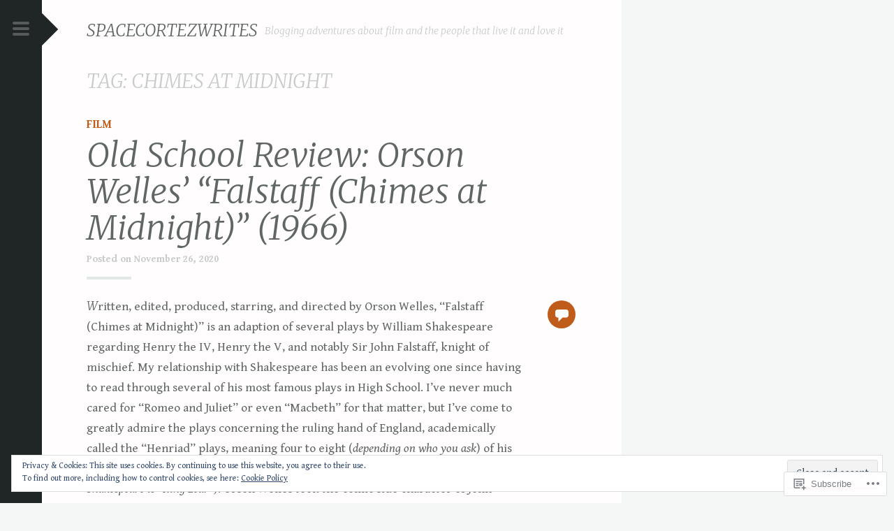

--- FILE ---
content_type: text/css;charset=utf-8
request_url: https://spacecortezwrites.com/_static/??-eJyNy9sJgDAMAMCF1GjR4o84Sw3BVtIHJlLcXhxA8P8OamkxJ6WkoJ4iCZRrA8HTVYaQEERvprYWzLFDkQY+hlNiDkp/kx9h57w5fsEal2E0dp5sb8zxAHIPNi4=&cssminify=yes
body_size: 1012
content:
#wpstats {
  display: none;
}


.sd-social-icon .sd-content ul li[class*='share-'] a.sd-button.no-text {
	background-color: #606666 !important;
	color: #fffdfd !important;
}
.sd-social-icon .sd-content ul li[class*='share-'] a:hover,
.sd-social-icon .sd-content ul li[class*='share-'] div.option a:hover,
.sd-social-icon .sd-content ul li[class*='share-'] a.sd-button.no-text:hover {
	background-color: #cc523e !important;
	opacity: 1 !important;
}
.sd-social-icon .sd-content ul li a.sd-button,
.sd-social-text .sd-content ul li a.sd-button,
.sd-content ul li a.sd-button,
.sd-content ul li .option a.share-ustom,	
.sd-content ul li.preview-item div.option.option-smart-off a,
.sd-content ul li.advanced a.share-more,
.sd-social-icon-text .sd-content ul li a.sd-button,
#sharing_email .sharing_send {
	background-color: #606666 !important;
	border: 0 none;
	color: #fffdfd !important;
}
.sd-social-icon .sd-content ul li a.sd-button,
.sd-social-text .sd-content ul li a.sd-button,
.sd-content ul li a.sd-button,
.sd-content ul li .option a.share-ustom,	
.sd-content ul li.preview-item div.option.option-smart-off a,
.sd-content ul li.advanced a.share-more,
#sharing_email .sharing_send {
	border: 0 none;
	color: #fffdfd !important;
}
.sd-social-icon .sd-content ul li a.sd-button:hover,
.sd-social-icon .sd-content ul li a.sd-button:active,
.sd-social-text .sd-content ul li a.sd-button:hover,
.sd-social-text .sd-content ul li a.sd-button:active,
.sd-social-icon-text .sd-content ul li a.sd-button:hover,
.sd-social-icon-text .sd-content ul li a.sd-button:active {
	border: 0 none;
	background-color: #cc523e !important;
}



a.comment-like-link:before {
	color: inherit;
}
a.comment-like-link:after {
	display: none;
}


div#jp-relatedposts div.jp-relatedposts-items .jp-relatedposts-post .jp-relatedposts-post-title a {
	font-weight: bold;
}
div#jp-relatedposts div.jp-relatedposts-items .jp-relatedposts-post .jp-relatedposts-post-context {
	font-size: 12px;
	font-size: 1.2rem;
}


.wp-audio-shortcode button,
.wp-audio-shortcode button:hover,
.wp-audio-shortcode button:focus,
.wp-audio-shortcode button:active {
	box-shadow: 0 0 0;
	top: auto;
}
.mejs-container,
.mejs-embed,
.mejs-embed body,
.mejs-container .mejs-controls {
	background-color: #2b3233 !important;
}
.mejs-horizontal-volume-slider:after,
.mejs-time-slider:after {
	display: none;
}


body div div.slideshow-controls a:after {
	display: none;
}


#flickr_badge_wrapper {
  background: transparent !important;
  border: 0 !important;
}

#flickr_badge_uber_wrapper {
  margin: 0 auto;
}
#flickr_badge_uber_wrapper td {
  border: 0 !important;
}
#flickr_badge_uber_wrapper a:hover,
#flickr_badge_uber_wrapper a:link,
#flickr_badge_uber_wrapper a:active,
#flickr_badge_uber_wrapper a:visited {
  color: #cc523e;
}
.widget_recent_comments td {
  border: 0;
  padding: .75em .5em;
  vertical-align: top;
}

.widget_authors ul,
.widget_author_grid ul {
  list-style: none;
  margin: 0;
  padding: 0;
}

.widget_authors img {
  float: none;
  vertical-align: middle;
}
.widget_authors li:before, .widget_authors li:after {
  content: "";
  display: table;
}
.widget_authors li:after {
  clear: both;
}
.widget_authors a {
  text-decoration: none;
}
h3.sd-title {
	font-size: 14px;
	font-size: 1.4rem;
}
.rating-msg,
.rating-nero-value {
	font-size: 14px !important;
	line-height: 1 !important;
	vertical-align: top;
}
.reblogger-note-content blockquote:before {
	display: none;
}



#respond p.form-submit input[type="submit"] {
	text-transform: none;
}#wpstats {
  display: none;
}


.sd-social-icon .sd-content ul li[class*='share-'] a.sd-button.no-text {
	background-color: #606666 !important;
	color: #fffdfd !important;
}
.sd-social-icon .sd-content ul li[class*='share-'] a:hover,
.sd-social-icon .sd-content ul li[class*='share-'] div.option a:hover,
.sd-social-icon .sd-content ul li[class*='share-'] a.sd-button.no-text:hover {
	background-color: #bf5c19 !important;
	opacity: 1 !important;
}
.sd-social-icon .sd-content ul li a.sd-button,
.sd-social-text .sd-content ul li a.sd-button,
.sd-content ul li a.sd-button,
.sd-content ul li .option a.share-ustom,	
.sd-content ul li.preview-item div.option.option-smart-off a,
.sd-content ul li.advanced a.share-more,
.sd-social-icon-text .sd-content ul li a.sd-button,
#sharing_email .sharing_send {
	background-color: #606666 !important;
	border: 0 none;
	color: #fffdfd !important;
}
.sd-social-icon .sd-content ul li a.sd-button,
.sd-social-text .sd-content ul li a.sd-button,
.sd-content ul li a.sd-button,
.sd-content ul li .option a.share-ustom,	
.sd-content ul li.preview-item div.option.option-smart-off a,
.sd-content ul li.advanced a.share-more,
#sharing_email .sharing_send {
	border: 0 none;
	color: #fffdfd !important;
}
.sd-social-icon .sd-content ul li a.sd-button:hover,
.sd-social-icon .sd-content ul li a.sd-button:active,
.sd-social-text .sd-content ul li a.sd-button:hover,
.sd-social-text .sd-content ul li a.sd-button:active,
.sd-social-icon-text .sd-content ul li a.sd-button:hover,
.sd-social-icon-text .sd-content ul li a.sd-button:active {
	border: 0 none;
	background-color: #bf5c19 !important;
}



a.comment-like-link:before {
	color: inherit;
}
a.comment-like-link:after {
	display: none;
}


div#jp-relatedposts div.jp-relatedposts-items .jp-relatedposts-post .jp-relatedposts-post-title a {
	font-weight: 900;
}
div#jp-relatedposts div.jp-relatedposts-items .jp-relatedposts-post .jp-relatedposts-post-context {
	font-size: 12px;
	font-size: 1.2rem;
}


.wp-audio-shortcode button,
.wp-audio-shortcode button:hover,
.wp-audio-shortcode button:focus,
.wp-audio-shortcode button:active {
	border: 0;
	box-shadow: 0 0 0;
	top: auto;
}
.mejs-container,
.mejs-embed,
.mejs-embed body,
.mejs-container .mejs-controls {
	background-color: #2b3233 !important;
}
.mejs-horizontal-volume-slider:after,
.mejs-time-slider:after {
	display: none;
}
.mejs-time {
	position: relative;
		top: 2px;
}


.video-player {
	height: auto !important;
}


body div div.slideshow-controls a:after {
	display: none;
}


#flickr_badge_wrapper {
  background: transparent !important;
  border: 0 !important;
}

#flickr_badge_uber_wrapper {
  margin: 0 auto;
}
#flickr_badge_uber_wrapper td {
  border: 0 !important;
}
#flickr_badge_uber_wrapper a:hover,
#flickr_badge_uber_wrapper a:link,
#flickr_badge_uber_wrapper a:active,
#flickr_badge_uber_wrapper a:visited {
  color: #bf5c19;
}
.widget_recent_comments td {
  border: 0;
  padding: .75em .5em;
  vertical-align: top;
}
.widget_authors ul,
.widget_author_grid ul {
  list-style: none;
  margin: 0;
  padding: 0;
}
.widget_author_grid img {
	padding-right: .375em;
}
.widget_authors img {
  float: none;
  vertical-align: middle;
}
.widget_authors li:before, .widget_authors li:after {
  content: "";
  display: table;
}
.widget_authors li:after {
  clear: both;
}
.widget_authors a {
  text-decoration: none;
}
h3.sd-title {
	font-size: 14px;
	font-size: 1.4rem;
}
.rating-msg {
	font-size: 14px !important;
	line-height: 1.5;
	vertical-align: top;
}
.reblogger-note-content blockquote:before {
	display: none;
}



#respond p.form-submit input[type="submit"] {
	text-transform: none;
}
img.latex {
	border: none;
	vertical-align: middle;
}
.video-player {
	border: 0;
	margin: auto;
	padding: 5px;
	text-align: center;
	max-width: 100%;
}
.hidden {
	display: none;
}
.screen-reader-text {
	position: absolute;
	left: -1000em;
}
.comment object,
.comment embed,
.embed-vimeo iframe,
.embed-youtube iframe {
	max-width: 100%; 
}




.simple-homepage {
	display: none;
}
